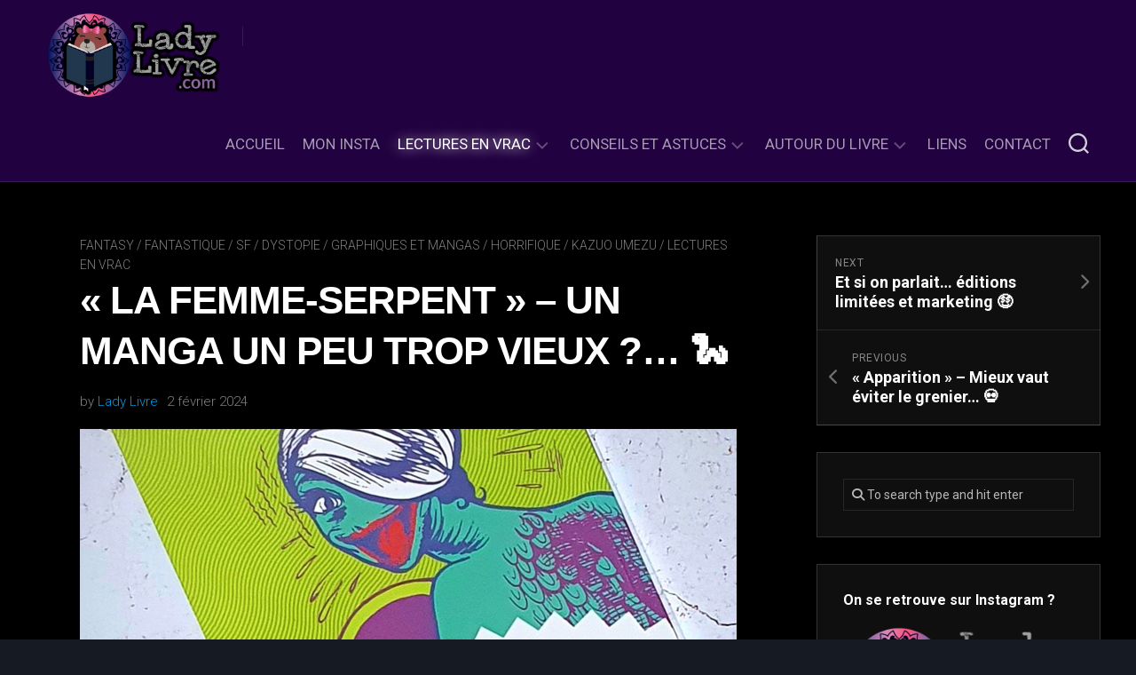

--- FILE ---
content_type: text/css
request_url: https://ladylivre.com/wp-content/plugins/advanced-wp-columns/assets/css/awp-columns.css?ver=6.5.7
body_size: -52
content:
.csColumn img{ max-width: 100%; width: auto; height: auto; }

.csRow { clear: both; }
.csRow:after {
	display: block;
	content: '';
	height: 0;
	clear: both;
	visibility: hidden;
	font-size: 0;
	line-height: 0;
}